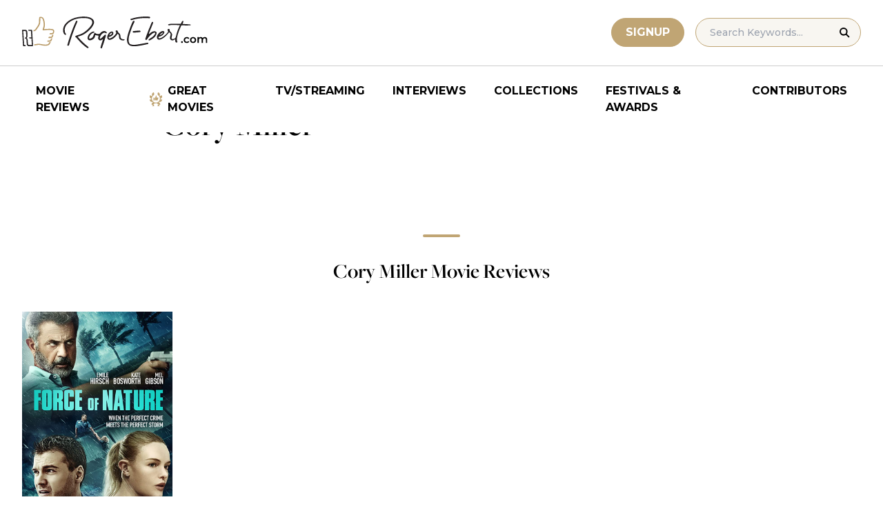

--- FILE ---
content_type: image/svg+xml
request_url: https://www.rogerebert.com/wp-content/themes/roger-ebert/source/images/popular-thumb.svg
body_size: 174
content:
<?xml version="1.0" encoding="UTF-8"?>
<svg viewBox="0 0 63 60" xmlns="http://www.w3.org/2000/svg" aria-labelledby="title">
  <title>Thumb</title>
  <desc>Thumb for star rating</desc>
  <g id="Symbols" stroke="none" stroke-width="1" fill="none" fill-rule="evenodd">
    <g id="Footer/Large" transform="translate(-263 -208)" fill="#FFF" fill-rule="nonzero">
      <g id="Group-5">
        <path d="M265.476 229h8.048c1.27 0 2.316.98 2.46 2.242l.016.296v27.924c0 1.301-.956 2.374-2.187 2.52l-.29.018h-8.047c-1.27 0-2.316-.98-2.46-2.242l-.016-.296v-27.924l.017-.296c.132-1.165 1.034-2.09 2.17-2.225l.29-.017h8.047-8.048zm29.609-20.954l.279-.03c2.439-.195 5.44 1.412 6.883 6.56.498 3.5.147 7.062-1.018 10.391l-.308.828-.024.097-.008.1c0 .301.209.554.49.62l.147.018h16.097a6.372 6.372 0 016.363 5.945l.014.419-.016.457a6.363 6.363 0 01-2.838 4.849l-.39.238.07.135a5.722 5.722 0 01-2.158 7.503l-.358.198.166.37a5.726 5.726 0 01-2.345 7.061l-.372.206.21.482a5.71 5.71 0 01.356 1.526l.023.525-.013.37c-.11 1.607-1.015 3.9-5.207 4.075l-.519.01h-16.58a44.367 44.367 0 01-9.187-.912l-1.291-.287-1.923-.394-.595-.115a1.274 1.274 0 01-1.013-1.025l-.02-.224v-25.753c0-.335.132-.653.361-.889l.19-.16c4.86-3.348 10.29-10.985 10.29-17.975a5.093 5.093 0 013.85-5.137l.394-.082.279-.03-.279.03z" id="thumb" fill="#C0A574"/>
      </g>
    </g>
  </g>
</svg>


--- FILE ---
content_type: application/javascript; charset=utf-8
request_url: https://fundingchoicesmessages.google.com/f/AGSKWxWUV6bzUQCEOv5mQIPmOUegA5GsaZ9l5grRCEKJmuJ6GWEKq4K-4NYklZ-wNrtUUdbLY6dS6SF0ETHG5aZNzh8YmNN9_0fmIF6N_Um2z1BsGNX34VcDMsgg4s4lb9tII6aCyoSFTNGMdouvB6XoGzUS3tVASLD6dEayk2dVYVxG20FlmylrsaYiYXPE/_.net/bnr/_400x60./general-ad-/adsrotate2left._728.htm
body_size: -1288
content:
window['6d233f22-55c7-4111-9f7f-4a4e68593e59'] = true;